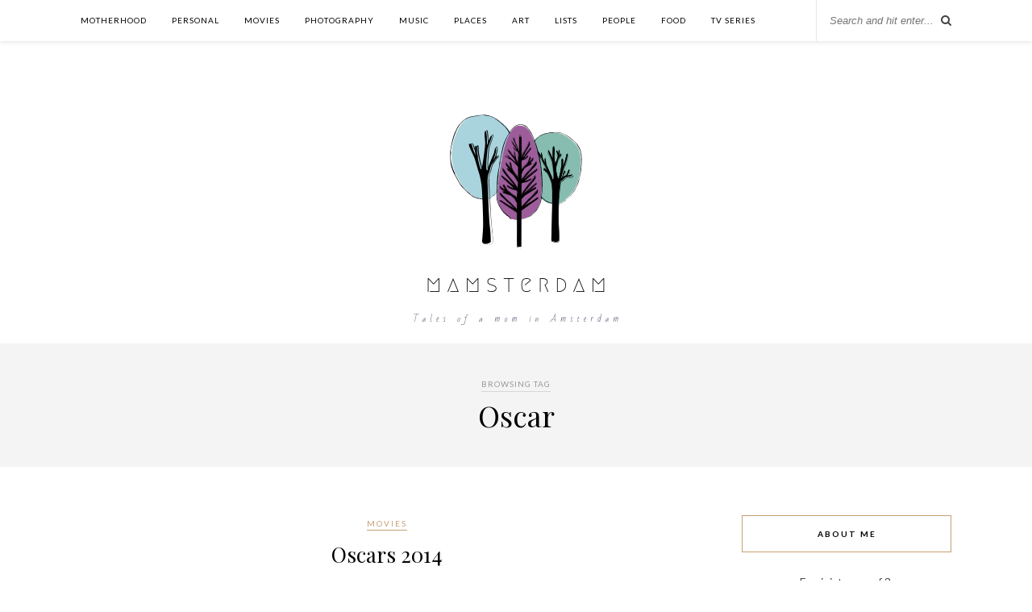

--- FILE ---
content_type: text/html; charset=UTF-8
request_url: https://mamsterdam.com/tag/oscar/
body_size: 10670
content:
<!DOCTYPE html>
<html lang="en-US">
<head>

	<meta charset="UTF-8">
	<meta http-equiv="X-UA-Compatible" content="IE=edge">
	<meta name="viewport" content="width=device-width, initial-scale=1">

	<link rel="profile" href="http://gmpg.org/xfn/11" />
	
	<link rel="alternate" type="application/rss+xml" title="MAMsterdam RSS Feed" href="https://mamsterdam.com/feed/" />
	<link rel="alternate" type="application/atom+xml" title="MAMsterdam Atom Feed" href="https://mamsterdam.com/feed/atom/" />
	<link rel="pingback" href="https://mamsterdam.com/xmlrpc.php" />
	
	<title>Oscar &#8211; MAMsterdam</title>
<link rel='dns-prefetch' href='//fonts.googleapis.com' />
<link rel='dns-prefetch' href='//s.w.org' />
<link rel="alternate" type="application/rss+xml" title="MAMsterdam &raquo; Feed" href="https://mamsterdam.com/feed/" />
<link rel="alternate" type="application/rss+xml" title="MAMsterdam &raquo; Comments Feed" href="https://mamsterdam.com/comments/feed/" />
<link rel="alternate" type="application/rss+xml" title="MAMsterdam &raquo; Oscar Tag Feed" href="https://mamsterdam.com/tag/oscar/feed/" />
		<script type="text/javascript">
			window._wpemojiSettings = {"baseUrl":"https:\/\/s.w.org\/images\/core\/emoji\/13.0.0\/72x72\/","ext":".png","svgUrl":"https:\/\/s.w.org\/images\/core\/emoji\/13.0.0\/svg\/","svgExt":".svg","source":{"concatemoji":"https:\/\/mamsterdam.com\/wp-includes\/js\/wp-emoji-release.min.js?ver=5.5.17"}};
			!function(e,a,t){var n,r,o,i=a.createElement("canvas"),p=i.getContext&&i.getContext("2d");function s(e,t){var a=String.fromCharCode;p.clearRect(0,0,i.width,i.height),p.fillText(a.apply(this,e),0,0);e=i.toDataURL();return p.clearRect(0,0,i.width,i.height),p.fillText(a.apply(this,t),0,0),e===i.toDataURL()}function c(e){var t=a.createElement("script");t.src=e,t.defer=t.type="text/javascript",a.getElementsByTagName("head")[0].appendChild(t)}for(o=Array("flag","emoji"),t.supports={everything:!0,everythingExceptFlag:!0},r=0;r<o.length;r++)t.supports[o[r]]=function(e){if(!p||!p.fillText)return!1;switch(p.textBaseline="top",p.font="600 32px Arial",e){case"flag":return s([127987,65039,8205,9895,65039],[127987,65039,8203,9895,65039])?!1:!s([55356,56826,55356,56819],[55356,56826,8203,55356,56819])&&!s([55356,57332,56128,56423,56128,56418,56128,56421,56128,56430,56128,56423,56128,56447],[55356,57332,8203,56128,56423,8203,56128,56418,8203,56128,56421,8203,56128,56430,8203,56128,56423,8203,56128,56447]);case"emoji":return!s([55357,56424,8205,55356,57212],[55357,56424,8203,55356,57212])}return!1}(o[r]),t.supports.everything=t.supports.everything&&t.supports[o[r]],"flag"!==o[r]&&(t.supports.everythingExceptFlag=t.supports.everythingExceptFlag&&t.supports[o[r]]);t.supports.everythingExceptFlag=t.supports.everythingExceptFlag&&!t.supports.flag,t.DOMReady=!1,t.readyCallback=function(){t.DOMReady=!0},t.supports.everything||(n=function(){t.readyCallback()},a.addEventListener?(a.addEventListener("DOMContentLoaded",n,!1),e.addEventListener("load",n,!1)):(e.attachEvent("onload",n),a.attachEvent("onreadystatechange",function(){"complete"===a.readyState&&t.readyCallback()})),(n=t.source||{}).concatemoji?c(n.concatemoji):n.wpemoji&&n.twemoji&&(c(n.twemoji),c(n.wpemoji)))}(window,document,window._wpemojiSettings);
		</script>
		<style type="text/css">
img.wp-smiley,
img.emoji {
	display: inline !important;
	border: none !important;
	box-shadow: none !important;
	height: 1em !important;
	width: 1em !important;
	margin: 0 .07em !important;
	vertical-align: -0.1em !important;
	background: none !important;
	padding: 0 !important;
}
</style>
	<link rel='stylesheet' id='wp-block-library-css'  href='https://mamsterdam.com/wp-includes/css/dist/block-library/style.min.css?ver=5.5.17' type='text/css' media='all' />
<link rel='stylesheet' id='solopine_style-css'  href='https://mamsterdam.com/wp-content/themes/rosemary/style.css?ver=1.6' type='text/css' media='all' />
<style id='solopine_style-inline-css' type='text/css'>
#logo { padding-bottom: 5px; }
</style>
<link rel='stylesheet' id='fontawesome-css'  href='https://mamsterdam.com/wp-content/themes/rosemary/css/font-awesome.min.css?ver=5.5.17' type='text/css' media='all' />
<link rel='stylesheet' id='solopine_responsive-css'  href='https://mamsterdam.com/wp-content/themes/rosemary/css/responsive.css?ver=1.6' type='text/css' media='all' />
<link rel='stylesheet' id='solopine_fonts-css'  href='https://fonts.googleapis.com/css?family=Lato%3A400%2C700%2C400italic%2C700italic%26subset%3Dlatin%2Clatin-ext%7CPlayfair+Display%3A400%2C700%2C400italic%2C700italic%26subset%3Dlatin%2Clatin-ext&#038;ver=1.6' type='text/css' media='all' />
<script type='text/javascript' src='https://mamsterdam.com/wp-includes/js/jquery/jquery.js?ver=1.12.4-wp' id='jquery-core-js'></script>
<link rel="https://api.w.org/" href="https://mamsterdam.com/wp-json/" /><link rel="alternate" type="application/json" href="https://mamsterdam.com/wp-json/wp/v2/tags/188" /><link rel="EditURI" type="application/rsd+xml" title="RSD" href="https://mamsterdam.com/xmlrpc.php?rsd" />
<link rel="wlwmanifest" type="application/wlwmanifest+xml" href="https://mamsterdam.com/wp-includes/wlwmanifest.xml" /> 
<meta name="generator" content="WordPress 5.5.17" />
	
</head>

<body class="archive tag tag-oscar tag-188">

	<div id="top-bar">
	
		<div class="container">
			
			<div id="nav-wrapper">
				<ul id="menu-menu-categories" class="menu"><li id="menu-item-2606" class="menu-item menu-item-type-taxonomy menu-item-object-category menu-item-2606"><a href="https://mamsterdam.com/category/motherhood/">Motherhood</a></li>
<li id="menu-item-2610" class="menu-item menu-item-type-taxonomy menu-item-object-category menu-item-2610"><a href="https://mamsterdam.com/category/personal/">Personal</a></li>
<li id="menu-item-2607" class="menu-item menu-item-type-taxonomy menu-item-object-category menu-item-2607"><a href="https://mamsterdam.com/category/movies/">Movies</a></li>
<li id="menu-item-2611" class="menu-item menu-item-type-taxonomy menu-item-object-category menu-item-2611"><a href="https://mamsterdam.com/category/photography/">Photography</a></li>
<li id="menu-item-2608" class="menu-item menu-item-type-taxonomy menu-item-object-category menu-item-2608"><a href="https://mamsterdam.com/category/music/">Music</a></li>
<li id="menu-item-2612" class="menu-item menu-item-type-taxonomy menu-item-object-category menu-item-2612"><a href="https://mamsterdam.com/category/places/">Places</a></li>
<li id="menu-item-2602" class="menu-item menu-item-type-taxonomy menu-item-object-category menu-item-2602"><a href="https://mamsterdam.com/category/art/">Art</a></li>
<li id="menu-item-2605" class="menu-item menu-item-type-taxonomy menu-item-object-category menu-item-2605"><a href="https://mamsterdam.com/category/lists/">Lists</a></li>
<li id="menu-item-2609" class="menu-item menu-item-type-taxonomy menu-item-object-category menu-item-2609"><a href="https://mamsterdam.com/category/people/">People</a></li>
<li id="menu-item-2603" class="menu-item menu-item-type-taxonomy menu-item-object-category menu-item-2603"><a href="https://mamsterdam.com/category/food/">Food</a></li>
<li id="menu-item-2613" class="menu-item menu-item-type-taxonomy menu-item-object-category menu-item-2613"><a href="https://mamsterdam.com/category/tv-series/">TV Series</a></li>
</ul>			</div>
			
			<div class="menu-mobile"></div>
			
						<div id="top-search">
				<form role="search" method="get" id="searchform" action="https://mamsterdam.com/">
		<input type="text" placeholder="Search and hit enter..." name="s" id="s" />
</form>				<i class="fa fa-search search-desktop"></i>
				<i class="fa fa-search search-toggle"></i>
			</div>
			
			<!-- Responsive Search -->
			<div class="show-search">
				<form role="search" method="get" id="searchform" action="https://mamsterdam.com/">
		<input type="text" placeholder="Search and hit enter..." name="s" id="s" />
</form>			</div>
			<!-- -->
						
						<div id="top-social" >
				
								
								
			</div>
						
		</div>
	
	</div>
	
	<header id="header">
	
		<div class="container">
			
			<div id="logo">
				
									
											<h2><a href="https://mamsterdam.com/"><img src="http://mamsterdam.com/wp-content/uploads/2019/10/mAmsterdam-e1603266884384.png" alt="MAMsterdam" /></a></h2>
										
								
			</div>
			
		</div>
		
	</header>	
	<div class="archive-box">
	
		<span>Browsing Tag</span>
		<h1>Oscar</h1>
		
				
	</div>
	
	<div class="container">
		
		<div id="content">
		
			<div id="main" >
			
								
									
											
						<article id="post-1798" class="post-1798 post type-post status-publish format-standard hentry category-movies tag-12-years-a-slave tag-academy-awards tag-american-hustle tag-lupita-nyongo tag-matthew-mcconaughey tag-oscar">
	
	<div class="post-header">
		
				<span class="cat"><a href="https://mamsterdam.com/category/movies/" title="View all posts in Movies" >Movies</a></span>
				
					<h2 class="entry-title"><a href="https://mamsterdam.com/oscars-2014/">Oscars 2014</a></h2>
				
				<span class="date"><span class="date updated published">March 2, 2014</span></span>
				
	</div>
	
			
				
		
	<div class="post-entry">
		
				
							
				<p style="text-align: justify;">It&#8217;s Oscar night&#8230; Oscar, Oscar!!! Yes, I have to admit it: I love watching the Academy Awards. And this year we have many good contenders, which always makes it better. I am no film expert but a movie lover (and former Film Studies student) and will make my predictions here.</p>
<p style="text-align: center;"><img class="aligncenter  wp-image-1800" title="12 Years a Slave" src="http://mamsterdam.com/wp-content/uploads/2014/06/12-Years-a-Slave.jpg" alt="12 Years a Slave" /></p>
<h2>Best Actress &amp; Best Actor</h2>
<p style="text-align: justify;">Best Actress seems to be a done deal. Cate Blanchett has won almost every single award out there for her outstanding performance in <em>Blue Jasmin. </em>She is my favorite and I remember watching the movie and thinking she would actually win it. Amy Adams was very good in <em>American Hustle </em>(one of the only good things in the movie, actually) and Meryl should have here own category at the Oscars.</p>
<p style="text-align: justify;"><img loading="lazy" class="alignnone wp-image-2553 size-full" title="Cate Blanchett in Blue Jasmin" src="http://mamsterdam.com/wp-content/uploads/2014/03/Cate-Blanchett-in-Blue-Jasmin.jpg" alt="Cate Blanchett in Blue Jasmin" width="320" height="320" srcset="https://mamsterdam.com/wp-content/uploads/2014/03/Cate-Blanchett-in-Blue-Jasmin.jpg 320w, https://mamsterdam.com/wp-content/uploads/2014/03/Cate-Blanchett-in-Blue-Jasmin-150x150.jpg 150w, https://mamsterdam.com/wp-content/uploads/2014/03/Cate-Blanchett-in-Blue-Jasmin-300x300.jpg 300w" sizes="(max-width: 320px) 100vw, 320px" /> <img loading="lazy" class="alignnone wp-image-2554 size-full" title="Matthew McConaughey in Dallas Buyers Club" src="http://mamsterdam.com/wp-content/uploads/2014/03/Matthew-McConaughey-in-Dallas-Buyers-Club.jpg" alt="Matthew McConaughey in Dallas Buyers Club" width="320" height="320" srcset="https://mamsterdam.com/wp-content/uploads/2014/03/Matthew-McConaughey-in-Dallas-Buyers-Club.jpg 320w, https://mamsterdam.com/wp-content/uploads/2014/03/Matthew-McConaughey-in-Dallas-Buyers-Club-150x150.jpg 150w, https://mamsterdam.com/wp-content/uploads/2014/03/Matthew-McConaughey-in-Dallas-Buyers-Club-300x300.jpg 300w" sizes="(max-width: 320px) 100vw, 320px" /></p>
<p style="text-align: justify;">Matthew McCounaghey also seems like a sure bet and he really did deliver a great performance. He&#8217;s been on a very successful path, chosing the right roles and letting go of his rom-com facade. I would still very much like to see Chiwetel Ejiofor win for his work in <em>12 Years a Slave, </em>but do think McCounaghey deserves the golden statue. Leonardo DiCaprio should also win an Oscar; I just don&#8217;t think this would be the right role to win. He&#8217;s a brilliant actor and his time will come. Christian Bale was very good in <em>American Hustle, </em>as he always is.</p>
<h2 style="text-align: justify;">supporting actress &amp; supporting actor</h2>
<p style="text-align: justify;">Lupita! Lupita! I may be biased here but I think <a title="Lupita Nyong’o" href="http://mamsterdam.com/profile-lupita-nyongo/">Lupita Nyong&#8217;o</a> was superb in <em>12 Years a Slave </em>and I would hate to see Jennifer Lawrence take a second, undeserving, Oscar home. Sally Hawking was pretty good in <em>Blue Jasmine </em>but I don&#8217;t think she stands a chance.</p>
<p style="text-align: justify;"><img loading="lazy" class="alignnone wp-image-2555 size-full" title="Lupita Nyong'o in 12 Years a Slave" src="http://mamsterdam.com/wp-content/uploads/2014/03/Lupita-Nyongo-in-12-Years-a-Slave.jpg" alt="Lupita Nyong'o in 12 Years a Slave" width="320" height="320" srcset="https://mamsterdam.com/wp-content/uploads/2014/03/Lupita-Nyongo-in-12-Years-a-Slave.jpg 320w, https://mamsterdam.com/wp-content/uploads/2014/03/Lupita-Nyongo-in-12-Years-a-Slave-150x150.jpg 150w, https://mamsterdam.com/wp-content/uploads/2014/03/Lupita-Nyongo-in-12-Years-a-Slave-300x300.jpg 300w" sizes="(max-width: 320px) 100vw, 320px" /> <img loading="lazy" class="alignnone wp-image-2556 size-full" title="Jared Leto in Dallas Buyers Club" src="http://mamsterdam.com/wp-content/uploads/2014/03/Jared-Leto-in-Dallas-Buyers-Club.jpg" alt="" width="320" height="320" srcset="https://mamsterdam.com/wp-content/uploads/2014/03/Jared-Leto-in-Dallas-Buyers-Club.jpg 320w, https://mamsterdam.com/wp-content/uploads/2014/03/Jared-Leto-in-Dallas-Buyers-Club-150x150.jpg 150w, https://mamsterdam.com/wp-content/uploads/2014/03/Jared-Leto-in-Dallas-Buyers-Club-300x300.jpg 300w" sizes="(max-width: 320px) 100vw, 320px" /></p>
<p style="text-align: justify;">Another sure win in Jared Leto for his role as a transgender woman with AIDS. I must say I wasn&#8217;t that impressed, but I did have very high expectations&#8230; I&#8217;ve always liked him, especially in <em>Requiem for a Dream. </em>I would like to see Michael Fassbender win but he plays such a vile character in <em>12 Years a Slave </em>that I don&#8217;t believe he&#8217;ll go home with an Oscar.</p>
<h2>best movie, director and screenplay</h2>
<p style="text-align: justify;">It is said that usually a movie wins as Best Film and Director, but this year this will probably not be the case. Alfonso Cuarón will probably go home as Best Director and take home most of the technical prizes with him. I would love to see Steven McQueen win but I think his movie, <em>12 Years a Slave </em>will be named Best Movie 2014. <em>American Hustle </em>might take home Original Screenplay just so they won&#8217;t go home empty-handed, while I&#8217;m betting on <em>Her. </em>Adapted Screenplay will probably go to <em>12 Years a Slave.</em></p>
<p style="text-align: center;"><img loading="lazy" class="aligncenter wp-image-2557 size-full" title="Gravity" src="http://mamsterdam.com/wp-content/uploads/2014/03/Sandra-Bullock-in-Gravity.jpg" alt="" width="650" height="320" srcset="https://mamsterdam.com/wp-content/uploads/2014/03/Sandra-Bullock-in-Gravity.jpg 650w, https://mamsterdam.com/wp-content/uploads/2014/03/Sandra-Bullock-in-Gravity-300x147.jpg 300w, https://mamsterdam.com/wp-content/uploads/2014/03/Sandra-Bullock-in-Gravity-150x73.jpg 150w" sizes="(max-width: 650px) 100vw, 650px" /></p>
<h2>Nominees and my predictions (in bold)</h2>
<h3>Best Motion Picture of the Year</h3>
<p>American Hustle<br />
Captain Phillips<br />
Dallas Buyers Club<br />
Gravity<br />
Her<br />
Nebraska<br />
Philomena<br />
<strong>12 Years a Slave</strong><br />
The Wolf of Wall Street</p>
<h3>Best Performance by an Actor in a Leading Role</h3>
<p>Christian Bale for American Hustle<br />
Bruce Dern for Nebraska<br />
Leonardo DiCaprio for The Wolf of Wall Street<br />
Chiwetel Ejiofor for 12 Years a Slave<br />
<strong>Matthew McConaughey for Dallas Buyers Club</strong></p>
<h3>Best Performance by an Actress in a Leading Role</h3>
<p>Amy Adams for American Hustle<br />
<strong>Cate Blanchett for Blue Jasmine</strong><br />
Sandra Bullock for Gravity<br />
Judi Dench for Philomena<br />
Meryl Streep for August: Osage County</p>
<h3>Best Performance by an Actor in a Supporting Role</h3>
<p>Barkhad Abdi for Captain Phillips<br />
Bradley Cooper for American Hustle<br />
Jonah Hill for The Wolf of Wall Street<br />
Michael Fassbender for 12 Years a Slave<br />
<strong>Jared Leto for Dallas Buyers Club</strong></p>
<h3>Best Performance by an Actress in a Supporting Role</h3>
<p>Sally Hawkins for Blue Jasmine<br />
Julia Roberts for August: Osage County<br />
<strong>Lupita Nyong&#8217;o for 12 Years a Slave</strong><br />
Jennifer Lawrence for American Hustle<br />
June Squibb for Nebraska</p>
<h3>Best Achievement in Directing</h3>
<p><strong>Alfonso Cuarón for Gravity</strong><br />
Steve McQueen for 12 Years a Slave<br />
David O. Russell for American Hustle<br />
Martin Scorsese for The Wolf of Wall Street<br />
Alexander Payne for Nebraska</p>
<h3>Best Writing, Screenplay Written Directly for the Screen</h3>
<p>American Hustle<br />
Blue Jasmine<br />
<strong>Her</strong><br />
Nebraska<br />
Dallas Buyers Club</p>
<h3>Best Writing, Screenplay Based on Material Previously Produced or Published</h3>
<p>Before Midnight<br />
Captain Phillips<br />
<strong>12 Years a Slave</strong><br />
The Wolf of Wall Street<br />
Philomena</p>
<h3>Best Animated Feature Film of the Year</h3>
<p>The Croods<br />
Despicable Me 2<br />
Ernest et Célestine<br />
<strong>Frozen</strong><br />
Kaze tachinu</p>
<h3>Best Foreign Language Film of the Year</h3>
<p>The Broken Circle Breakdown (Belgium)<br />
L&#8217;image manquante (Cambodia)<br />
Jagten (Denmark)<br />
<strong>La grande bellezza (Italy)</strong><br />
Omar (Palestine)</p>
<h3>Best Achievement in Cinematography</h3>
<p><strong>Gravity</strong><br />
Inside Llewyn Davis<br />
Nebraska<br />
Prisoners<br />
Yi dai zong shi</p>
<h3>Best Achievement in Editing</h3>
<p>12 Years a Slave<br />
American Hustle<br />
<strong>Gravity</strong><br />
Captain Phillips<br />
Dallas Buyers Club</p>
<h3>Best Achievement in Production Design</h3>
<p>12 Years a Slave<br />
American Hustle<br />
Gravity<br />
<strong>The Great Gatsby</strong><br />
Her</p>
<h3>Best Achievement in Costume Design</h3>
<p>American Hustle<br />
<strong>The Great Gatsby</strong><br />
12 Years a Slave<br />
Yi dai zong shi<br />
The Invisible Woman</p>
<h3>Best Achievement in Makeup and Hairstyling</h3>
<p><strong>Dallas Buyers Club</strong><br />
Jackass Presents: Bad Grandpa<br />
The Lone Ranger</p>
<h3>Best Achievement in Music Written for Motion Pictures, Original Score</h3>
<p>The Book Thief<br />
<strong>Gravity</strong><br />
Her<br />
Saving Mr. Banks<br />
Philomena</p>
<h3>Best Achievement in Music Written for Motion Pictures, Original Song</h3>
<p>Despicable Me 2: &#8220;Happy&#8221;<br />
<strong>Frozen: &#8220;Let It Go&#8221;</strong><br />
Mandela: Long Walk to Freedom: &#8220;Ordinary Love&#8221;<br />
Her: &#8220;The Moon Song&#8221;</p>
<h3>Best Achievement in Sound Mixing</h3>
<p><strong>Gravity</strong><br />
The Hobbit: The Desolation of Smaug<br />
Captain Phillips<br />
Inside Llewyn Davis<br />
Lone Survivor</p>
<h3>Best Achievement in Sound Editing</h3>
<p>All Is Lost<br />
Captain Phillips<br />
<strong>Gravity</strong><br />
The Hobbit: The Desolation of Smaug<br />
Lone Survivor</p>
<h3>Best Achievement in Visual Effects</h3>
<p><strong>Gravity</strong><br />
The Hobbit: The Desolation of Smaug<br />
Iron Man Three<br />
The Lone Ranger<br />
Star Trek Into Darkness</p>
<h3>Best Documentary, Feature</h3>
<p><strong>The Act of Killing</strong><br />
Cutie and the Boxer<br />
Dirty Wars<br />
Al midan<br />
Twenty Feet from Stardom</p>
<h3>Best Documentary, Short Subject</h3>
<p>Cavedigger<br />
Facing Fear<br />
Karama Has No Walls<br />
<strong>The Lady In Number 6</strong><br />
Prison Terminal: The Last Days of Private Jack Hall</p>
<h3>Best Short Film, Animated</h3>
<p>Feral<br />
<strong>Get a Horse!</strong><br />
Mr Hublot<br />
Tsukumo<br />
Room on the Broom</p>
<h3>Best Short Film, Live Action</h3>
<p>Aquel no era yo<br />
Avant que de tout perdre<br />
<strong>Helium</strong><br />
Pitääkö mun kaikki hoitaa?<br />
The Voorman Problem</p>
<h2>And the oscar goes to&#8230;</h2>
<p style="text-align: justify;">I&#8217;d like to see <em>12 Years a Slave </em>win everything. I really don&#8217;t want <em>American Hustle </em>to win anything and I certainly don&#8217;t want JLAW to win as supporting actress. Have fun watching tonight!</p>
				
					
				
		
				
												
	</div>
	
		
	<div class="post-meta">
		
				
		<div class="meta-comments">
			<a href="https://mamsterdam.com/oscars-2014/#respond">0 Comments</a>		</div>
				
				<div class="meta-share">
					</div>
				
	</div>
		
				
				
		
</article>						
						
						
									
											
						<article id="post-1671" class="post-1671 post type-post status-publish format-standard hentry category-people tag-12-years-a-slave tag-actress tag-fashion tag-golden-globes tag-lupita-nyongo tag-oscar tag-profile">
	
	<div class="post-header">
		
				<span class="cat"><a href="https://mamsterdam.com/category/people/" title="View all posts in People" >People</a></span>
				
					<h2 class="entry-title"><a href="https://mamsterdam.com/profile-lupita-nyongo/">Lupita Nyong&#8217;o</a></h2>
				
				<span class="date"><span class="date updated published">January 30, 2014</span></span>
				
	</div>
	
			
				
		
	<div class="post-entry">
		
				
							
				<p><img loading="lazy" class="alignnone wp-image-2664 size-full" src="http://mamsterdam.com/wp-content/uploads/2014/01/lupita-dujourcom1.jpg" alt="" width="650" height="780" srcset="https://mamsterdam.com/wp-content/uploads/2014/01/lupita-dujourcom1.jpg 650w, https://mamsterdam.com/wp-content/uploads/2014/01/lupita-dujourcom1-250x300.jpg 250w, https://mamsterdam.com/wp-content/uploads/2014/01/lupita-dujourcom1-125x150.jpg 125w" sizes="(max-width: 650px) 100vw, 650px" /></p>
<p style="text-align: justify;">Anyone who&#8217;s seen <a title="12 Years a Slave" href="http://www.imdb.com/title/tt2024544" target="_blank"><em>12 Years A Slave </em></a>will have noticed the intense presence of Lupita Nyong&#8217;o on screen. Her performance is very powerful and I immediately wanted who know who this actress was. This is her debut in american cinema and hopefully we&#8217;ll be seeing a lot more of her on the big screen.</p>
<h2>intense newcomer</h2>
<p><img loading="lazy" class="alignnone wp-image-2659" title="Lupita Nyong'o close up" src="http://mamsterdam.com/wp-content/uploads/2014/01/lupita-close-up-bw1.png" alt="" width="320" height="448" srcset="https://mamsterdam.com/wp-content/uploads/2014/01/lupita-close-up-bw1.png 325w, https://mamsterdam.com/wp-content/uploads/2014/01/lupita-close-up-bw1-214x300.png 214w, https://mamsterdam.com/wp-content/uploads/2014/01/lupita-close-up-bw1-107x150.png 107w" sizes="(max-width: 320px) 100vw, 320px" /> <img loading="lazy" class="alignnone wp-image-2661" title="Lupita Nyong'o Close Up Color" src="http://mamsterdam.com/wp-content/uploads/2014/01/lupita-closeup-color1.jpg" alt="" width="320" height="448" srcset="https://mamsterdam.com/wp-content/uploads/2014/01/lupita-closeup-color1.jpg 325w, https://mamsterdam.com/wp-content/uploads/2014/01/lupita-closeup-color1-214x300.jpg 214w, https://mamsterdam.com/wp-content/uploads/2014/01/lupita-closeup-color1-107x150.jpg 107w" sizes="(max-width: 320px) 100vw, 320px" /></p>
<p style="text-align: justify;">Lupita Nyong&#8217;o is a Kenyan actress born in Mexico and a Yale School of Drama graduate (her undergrad was Film and African studies). She has also directed (and produced &amp; edited) a documentary (<em>In My Genes) </em>and is a model (she can be seen in Miu Miu&#8217;s latest campaign). Her work has already been recognized as she has won Best Supporting Actress at Screen Actors Guild Awards, Broadcast Film Critics and has been nominated for several other awards such as the Golden Globes, Bafta&#8217;s and Oscar.</p>
<h2>fashion icon</h2>
<p style="text-align: justify;">This award season has been blessed with Lupita&#8217;s amazing dresses. She always looks stunning and has made some bold choices. Below you can see just how beautiful she looked at the Golden Globes and Critic&#8217;s Choice Awards. Can&#8217;t wait to see what she&#8217;ll wear to the Academy Awards (and I hope she wins Best Supporting Actress).</p>
<p><img loading="lazy" class="alignnone wp-image-2662" title="Lupita at the Golden Globes 2014" src="http://mamsterdam.com/wp-content/uploads/2014/01/lupita-golden-gloes1.jpg" alt="" width="320" height="480" srcset="https://mamsterdam.com/wp-content/uploads/2014/01/lupita-golden-gloes1.jpg 325w, https://mamsterdam.com/wp-content/uploads/2014/01/lupita-golden-gloes1-199x300.jpg 199w, https://mamsterdam.com/wp-content/uploads/2014/01/lupita-golden-gloes1-99x150.jpg 99w" sizes="(max-width: 320px) 100vw, 320px" /> <img loading="lazy" class="alignnone wp-image-2663" title="Lupita at the Critics Choice Movie Awards" src="http://mamsterdam.com/wp-content/uploads/2014/01/lupita-critics-choice-award1.jpg" alt="" width="320" height="480" srcset="https://mamsterdam.com/wp-content/uploads/2014/01/lupita-critics-choice-award1.jpg 325w, https://mamsterdam.com/wp-content/uploads/2014/01/lupita-critics-choice-award1-199x300.jpg 199w, https://mamsterdam.com/wp-content/uploads/2014/01/lupita-critics-choice-award1-99x150.jpg 99w" sizes="(max-width: 320px) 100vw, 320px" /></p>
<p>&nbsp;</p>
<p>&nbsp;</p>
				
					
				
		
				
												
	</div>
	
		
	<div class="post-meta">
		
				
		<div class="meta-comments">
			<a href="https://mamsterdam.com/profile-lupita-nyongo/#comments">1 Comment</a>		</div>
				
				<div class="meta-share">
					</div>
				
	</div>
		
				
				
		
</article>						
						
						
									
											
						<article id="post-1192" class="post-1192 post type-post status-publish format-standard hentry category-movies tag-leonardo-dicaprio tag-martin-scorsese tag-matthew-mcconaughey tag-oscar tag-review tag-the-wolf-of-wall-street">
	
	<div class="post-header">
		
				<span class="cat"><a href="https://mamsterdam.com/category/movies/" title="View all posts in Movies" >Movies</a></span>
				
					<h2 class="entry-title"><a href="https://mamsterdam.com/review-the-wolf-of-wall-street/">Review: The Wolf of Wall Street</a></h2>
				
				<span class="date"><span class="date updated published">January 25, 2014</span></span>
				
	</div>
	
			
				
		
	<div class="post-entry">
		
				
							
				<p style="text-align: justify;"><img loading="lazy" class="aligncenter size-full wp-image-2694" src="http://mamsterdam.com/wp-content/uploads/2014/01/Leonardo-DiCaprio-in-The-Wolf-of-Wallstreet.jpg" alt="Leonardo DiCaprio in The Wolf of Wall Street" width="612" height="408" srcset="https://mamsterdam.com/wp-content/uploads/2014/01/Leonardo-DiCaprio-in-The-Wolf-of-Wallstreet.jpg 612w, https://mamsterdam.com/wp-content/uploads/2014/01/Leonardo-DiCaprio-in-The-Wolf-of-Wallstreet-300x200.jpg 300w, https://mamsterdam.com/wp-content/uploads/2014/01/Leonardo-DiCaprio-in-The-Wolf-of-Wallstreet-150x100.jpg 150w" sizes="(max-width: 612px) 100vw, 612px" /></p>
<p style="text-align: justify;">I must admit I don&#8217;t like Martin Scorsese and I didn&#8217;t really want to see this movie but it was too cold to continue shopping outside until <a title="Dallas Buyers Club" href="http://www.imdb.com/title/tt0790636/" target="_blank"><em>Dallas Buyers Club</em></a>was on. My sister and my mom insisted it was a good movie, so I bought myself a ticket.</p>
<p style="text-align: justify;">Surprisingly, I quite enjoyed <a title="The Wolf of Wall Street" href="http://www.imdb.com/title/tt0993846" target="_blank"><em>The Wolf of Wall Street</em></a> but I must also say it is a guilty pleasure. The movie is technically perfect: the actors are great, editing is fantastic, music, cinematography, etc etc but&#8230; this is a movie about one of the worst kind of people in this world.</p>
<p>Ambition at its worst, greed to extremes and disgusting life styles. And disturbingly it is based on a true story. Fascinating to watch even though it is a very long movie and the main character isn&#8217;t even likeable.</p>
<p style="text-align: center;"><img loading="lazy" class="aligncenter size-full wp-image-2695" src="http://mamsterdam.com/wp-content/uploads/2014/01/Wolf-of-Wall-Street-poster.jpg" alt="Wolf of Wall Street poster" width="400" height="592" srcset="https://mamsterdam.com/wp-content/uploads/2014/01/Wolf-of-Wall-Street-poster.jpg 400w, https://mamsterdam.com/wp-content/uploads/2014/01/Wolf-of-Wall-Street-poster-202x300.jpg 202w, https://mamsterdam.com/wp-content/uploads/2014/01/Wolf-of-Wall-Street-poster-101x150.jpg 101w" sizes="(max-width: 400px) 100vw, 400px" /></p>
<h2>Awards Season</h2>
<p style="text-align: justify;">It has been nominated for 5 Academy Awards: Actor (Leonardo DiCaprio), Supporting Actor (Jonah Hill), Director, Movie and Adapted Screenplay. Leonardo DiCaprio won a Golden Globe for Best Actor in a Comedy. I must add that Matthew McConaughey is amazing in his short appearance.</p>
<h3 style="text-align: justify;">Caution</h3>
<p>If you don&#8217;t like nudity, sex scenes, drugs or hearing the word fuck: avoid this movie!</p>
				
					
				
		
				
												
	</div>
	
		
	<div class="post-meta">
		
				
		<div class="meta-comments">
			<a href="https://mamsterdam.com/review-the-wolf-of-wall-street/#respond">0 Comments</a>		</div>
				
				<div class="meta-share">
					</div>
				
	</div>
		
				
				
		
</article>						
						
						
									
											
						<article id="post-1725" class="post-1725 post type-post status-publish format-standard hentry category-movies tag-academy-awards tag-awards tag-charlize-theron tag-city-of-god tag-ken-watanabe tag-lord-of-the-rings tag-oscar tag-sean-penn">
	
	<div class="post-header">
		
				<span class="cat"><a href="https://mamsterdam.com/category/movies/" title="View all posts in Movies" >Movies</a></span>
				
					<h2 class="entry-title"><a href="https://mamsterdam.com/oscar-2004/">Oscar 2004</a></h2>
				
				<span class="date"><span class="date updated published">February 29, 2004</span></span>
				
	</div>
	
			
				
		
	<div class="post-entry">
		
				
							
				<h2>the march of the king</h2>
<p style="text-align: center;"><img loading="lazy" class="aligncenter size-full wp-image-1785" title="The Lord Of The Rings: The Return Of The King" alt="The Lord Of The Rings: The Return Of The King" src="http://mamsterdam.com/wp-content/uploads/2014/02/the-return-of-the-king.jpg" width="650" height="435" /></p>
<p>Tonight is Oscar night and I&#8217;ll be watching. I know it&#8217;s bullshit, that there&#8217;s a lot of politics&#8230; but I like it. I&#8217;m rooting for <em>Lord of the Rings: The Return of the King</em>. Not only did I love the movie, it is a way to honor the entire trilogy. The category editing is the only one where I have another favorite: <em>City of God</em>.</p>
<p><img loading="lazy" class="alignnone size-full wp-image-1774" title="Keisha Castle-Hughes in The Whale Rider" alt="Keisha Castle-Hughes in The Whale Rider" src="http://mamsterdam.com/wp-content/uploads/2014/02/Keisha-Castle-Hughes-Whale-Rider.jpg" width="300" height="200" /> <img loading="lazy" class=" wp-image-1775 alignnone" title="Charlize Theron in Monster" alt="Charlize Theron in Monster" src="http://mamsterdam.com/wp-content/uploads/2014/02/charlize-theron-monster.jpg" width="300" height="200" /></p>
<h2>best actress</h2>
<p style="text-align: justify;">Is hard to talk about many categories, most of the nominated films have not been released yet here in Brazil such as <em>Monster</em>, for which Charlize Theron is nominated as best actress (and according to many will take home the prize). She has won several awards for this role, including the Golden Globe and a Silver Berlin Bear. Keisha Castle-Hughes is the youngest actress to be nominated in the history of the Academy Awards. She &#8216;s cute and her performance moved me but I don&#8217;t know if she has chances of winning. Samantha Morton is good actress but did not impress me much in <em>In America</em>. Naomi Watts is always very good and has strong chances of winning.</p>
<p><img loading="lazy" class="alignnone size-full wp-image-1776" title="Sean Penn in Mystic River" alt="Sean Penn in Mystic River" src="http://mamsterdam.com/wp-content/uploads/2014/02/sean-penn-mystic-river.jpg" width="300" height="200" /> <img loading="lazy" class="alignnone size-full wp-image-1777" title="Bill Murray in Lost in Translation" alt="Bill Murray in Lost in Translation" src="http://mamsterdam.com/wp-content/uploads/2014/02/bill-murray-lost-in-translation.jpg" width="300" height="200" /></p>
<h2>best actor</h2>
<p style="text-align: justify;">For best actor my bet is Sean Penn, who was nominated for his role in <em>Mystic River</em>, but also shined in <em>21 grams</em>. Bill Murray is also in the running for his performance in <em>Lost In Translation</em>. Jude Law is just a pretty face in <em>Cold Mountain</em>. Unfortunately I haven&#8217;t had the chance of seeing Johnny Depp and Ben Kingsley&#8217;s performances.</p>
<p><img loading="lazy" class="alignnone size-full wp-image-1778" title="Renee Zellweger in Cold Mountain" alt="Renee Zellweger in Cold Mountain" src="http://mamsterdam.com/wp-content/uploads/2014/02/renee-zellweger-cold-mountain.jpeg" width="300" height="200" /> <img loading="lazy" class="alignnone size-full wp-image-1779" title="Ken Watanabe in The Last Samurai" alt="Ken Watanabe in The Last Samurai" src="http://mamsterdam.com/wp-content/uploads/2014/02/ken-watanabe-last-samurai.jpg" width="300" height="200" /></p>
<h2>supporting actor &amp; actress</h2>
<p style="text-align: justify;"><em>Cold Mountain</em> is a boring movie. It&#8217;s not but to square, very pretty&#8230; Nicole Kidman&#8217;s face as defenseless maiden was a bit too much. The best of the movie is, undoubtedly, Renée Zellweger (who&#8217;s favorite to win best supporting actress). My favorite is Patricia Clarkson in <em>Pieces of April</em>. Marcia Gay Harden for <em>Mystic River</em>: blergh! Actually, favorite in the race for best supporting actor, Tim Robbins, for the same movie: also also blergh! I&#8217;m rooting for Ken Watanabe for <em>The Last Samurai;</em> he is the soul of the movie. Benicio Del Toro was also amazing in <em>21 grams</em>. Djimon Hounsou is good actor, but I prefer his role in <em>Amistad</em> than in the movie for which he is nominated, <em>In America</em>.</p>
<p style="text-align: center;"><img loading="lazy" class="aligncenter size-full wp-image-1780" title="City of God" alt="City of God" src="http://mamsterdam.com/wp-content/uploads/2014/02/city-of-god.jpg" width="650" height="366" /></p>
<p style="text-align: justify;">Well&#8230; may the best man/woman win. Although we all know this sentence can not be applied to the Oscars, who often prefer the cute (Gwyneth Paltrow), media darlings (Julia Roberts) and the politically correct (Denzel Washington &amp; Halle Berry).</p>
				
					
				
		
				
												
	</div>
	
		
	<div class="post-meta">
		
				
		<div class="meta-comments">
			<a href="https://mamsterdam.com/oscar-2004/#respond">0 Comments</a>		</div>
				
				<div class="meta-share">
					</div>
				
	</div>
		
				
				
		
</article>						
						
						
									
											
						<article id="post-1729" class="post-1729 post type-post status-publish format-standard hentry category-movies tag-edwad-zwick tag-ken-watanabe tag-movies-2 tag-oscar tag-the-last-samurai tag-tom-cruise">
	
	<div class="post-header">
		
				<span class="cat"><a href="https://mamsterdam.com/category/movies/" title="View all posts in Movies" >Movies</a></span>
				
					<h2 class="entry-title"><a href="https://mamsterdam.com/review-the-last-samurai/">Review: The Last Samurai</a></h2>
				
				<span class="date"><span class="date updated published">February 13, 2004</span></span>
				
	</div>
	
			
				
		
	<div class="post-entry">
		
				
							
				<p><img loading="lazy" class="alignnone size-full wp-image-1744" title="The Last Samurai" alt="The Last Samurai" src="http://mamsterdam.com/wp-content/uploads/2014/02/the-last-samurai.jpg" width="650" height="432" /></p>
<p style="text-align: justify;">Forget Tom Cruise, the star of the movie is Japanese actor Ken Watanabe. Cruise is the worst part of the film. Any other actor would have been better, but since Tom Cruise is also the producer of the film the choice was obvious. The cinematography and art direction are excellent. The  soundtrack by Hans Zimmer is also good. In a samurai film it would be natural for the battle scenes to be spectacular&#8230; they are not . After <em>Lord of the Rings: The Return of the King</em> everything seems like a kid&#8217;s play but the movie is just about the battles. Sad and slow paced, with exception of the final minutes and an unnecessary romance, <em>The Last Samurai</em> is a very good movie.</p>
<h2 style="text-align: justify;">story &amp; Oscar</h2>
<p><img loading="lazy" class="alignnone size-full wp-image-1745" title="The Last Samurai Katsumoto" alt="The Last Samurai Katsumoto" src="http://mamsterdam.com/wp-content/uploads/2014/02/the-last-samurai-katsumoto.jpg" width="650" height="432" /></p>
<p>Cruise is Nathan Algren, an American captain hired by the Japanese to coach the emperor&#8217;s army against a rebellion the samurai. On the first battle the samurai are victorious and take Algren prisoner. He ends up learning and admiring the way of life of the samurai and becomes a student and friend of Katsumoto (portrayed by Watanabe). It is strange to see the Japan pictured here and then see the modern Japan portrayed by Sofia Coppola&#8217;s <em>Lost in Translation</em>. Edward Zwick&#8217;s film is nominated for the Academy Awards in 4 categories: supporting actor (Ken Watanabe), art direction, sound mixing and wardrobe.</p>
<p style="text-align: center;">photo credit: 2003 Warner Bros. Ent.</p>
				
					
				
		
				
												
	</div>
	
		
	<div class="post-meta">
		
				
		<div class="meta-comments">
			<a href="https://mamsterdam.com/review-the-last-samurai/#respond">0 Comments</a>		</div>
				
				<div class="meta-share">
					</div>
				
	</div>
		
				
				
		
</article>						
						
						
								
								
						<div class="pagination">
		<div class="older"></div>
		<div class="newer"></div>
	</div>		
					
								
			</div>

<aside id="sidebar">
	
	<div id="solopine_about_widget-3" class="widget solopine_about_widget"><h4 class="widget-title">About Me</h4>			
			<div class="about-widget">
			
						
						<p>Feminist mom of 3. 
</p>
				
			
			</div>
			
		</div><div id="meta-4" class="widget widget_meta"><h4 class="widget-title">Meta</h4>
		<ul>
						<li><a href="https://mamsterdam.com/wp-login.php">Log in</a></li>
			<li><a href="https://mamsterdam.com/feed/">Entries feed</a></li>
			<li><a href="https://mamsterdam.com/comments/feed/">Comments feed</a></li>

			<li><a href="https://wordpress.org/">WordPress.org</a></li>
		</ul>

		</div>	
</aside>	
		<!-- END CONTENT -->
		</div>
		
	<!-- END CONTAINER -->
	</div>
	<div class="container">
	<div id="instagram-footer">
	
		
			</div>
	</div>
	
	<div id="footer">
		
		<div class="container">
			
			<p class="copyright left"></p>
			<p class="copyright right"></p>
			
		</div>
		
	</div>
	
	<script type='text/javascript' src='https://mamsterdam.com/wp-content/themes/rosemary/js/jquery.bxslider.min.js?ver=5.5.17' id='bxslider-js'></script>
<script type='text/javascript' src='https://mamsterdam.com/wp-content/themes/rosemary/js/jquery.slicknav.min.js?ver=5.5.17' id='slicknav-js'></script>
<script type='text/javascript' src='https://mamsterdam.com/wp-content/themes/rosemary/js/fitvids.js?ver=5.5.17' id='fitvids-js'></script>
<script type='text/javascript' src='https://mamsterdam.com/wp-content/themes/rosemary/js/solopine.js?ver=5.5.17' id='solopine_scripts-js'></script>
<script type='text/javascript' src='https://mamsterdam.com/wp-includes/js/wp-embed.min.js?ver=5.5.17' id='wp-embed-js'></script>
	
</body>

</html>